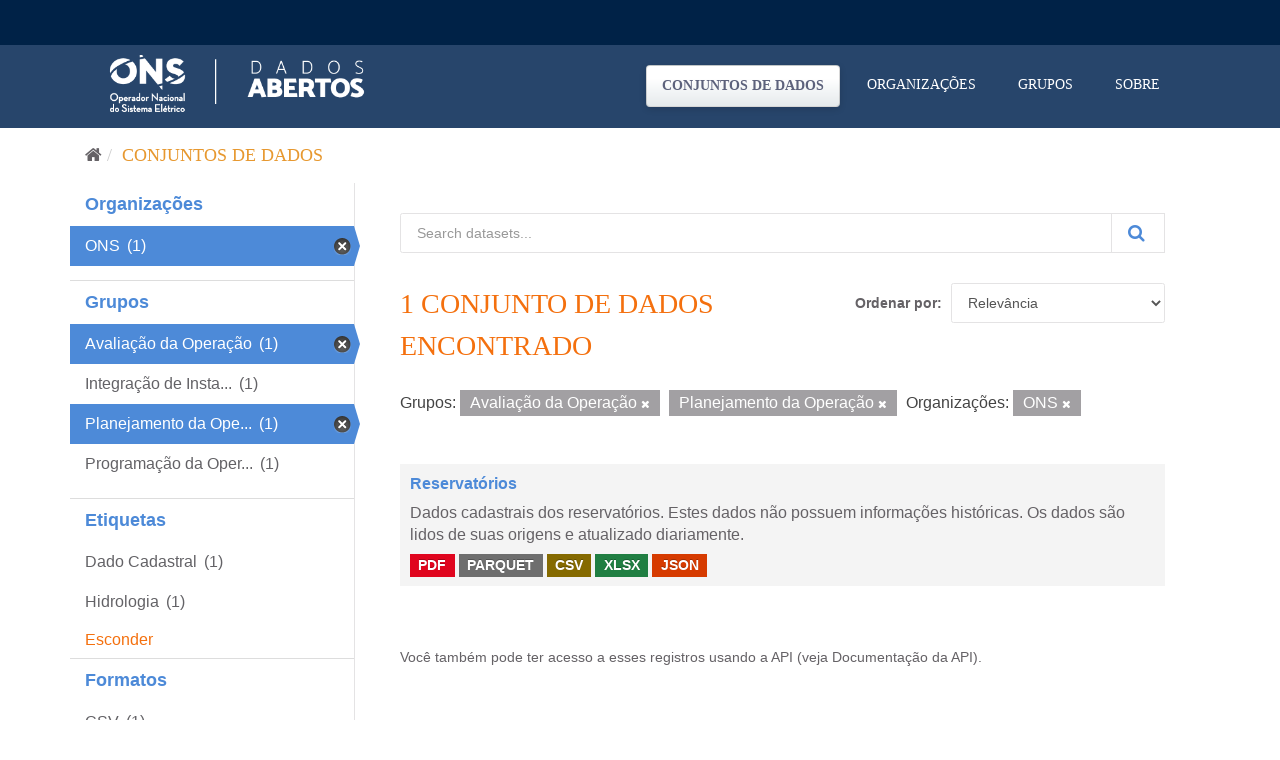

--- FILE ---
content_type: application/javascript
request_url: https://navegacaoglobal.ons.org.br/js/jquery.jwt.min.js?v=8
body_size: 9402
content:
(function($) {

    if($.ONS == undefined)
        $.ONS = {};

	var s = "ONS.SharePoint";
	var sessionJWT = localStorage.getItem('ONS.NavegacaoGlobal.JWT');
	var isSPO = window.location.host.indexOf('sharepoint.com') != -1 ? true : false;

    var methods = {
        init: function (options) {
            var settings = $.extend({
                popSite: _globals.POPSite
            }, options);

            if(!!!sessionJWT) {
				var jwt = JSON.parse(sessionJWT);
				
                generate(settings, function() {
                    call(settings);
                });
            } else {
                call(settings);
            }

        },
        decode: function () {
            if(!!sessionJWT) {
				var jwt = JSON.parse(sessionJWT);
				var base64Url = jwt.access_token.split('.')[1];
				
                var base64 = base64Url.replace(/-/g, '+').replace(/_/g, '/');
				var json = JSON.parse(decodeURIComponent(escape(window.atob(base64))));
				json["primarysid"] = json["http://schemas.xmlsoap.org/ws/2005/05/identity/claims/sid"];
				
				if($.isArray(json["http://schemas.xmlsoap.org/ws/2015/07/identity/claims/scoperole"]) == false){
					if(typeof(json["http://schemas.xmlsoap.org/ws/2015/07/identity/claims/scoperole"]) == "undefined") {
						json["http://schemas.xmlsoap.org/ws/2015/07/identity/claims/scoperole"] = [];
					} else {
						json["http://schemas.xmlsoap.org/ws/2015/07/identity/claims/scoperole"] = [json["http://schemas.xmlsoap.org/ws/2015/07/identity/claims/scoperole"]];
					}
				}
				
				json["produtos"] = listProduct(json["primarysid"]);
				
				if(typeof(json["role"]) == "undefined") {
					json["role"] = [];
				} else if($.isArray(json["role"]) == false) {
					json["role"] = [json["role"]];
				}					
				
                return json;
            }

            return { };
        },
		
		generate: function(options) {
			var settings = $.extend({
                popSite: _globals.POPSite
            }, options);
			
			generate(settings);
		},
		generateCallBack: function(callback) {
			var settings = "";
			
			generate(settings, function() {
				callback();
			});
		},

    };

    var call = function (options) {
		
		if(	!!!sessionJWT || (isSPO == false && (
			localStorage.getItem(location.host + $.ONS.JWT("decode").primarysid + "-meusProdutos") == null || 
			localStorage.getItem(location.host + $.ONS.JWT("decode").primarysid + "-meusProcessos") == null || 
			( _spPageContextInfo.systemUserKey.toUpperCase().indexOf($.ONS.JWT("decode").nameid.toUpperCase()) == -1  ))) ||
			(typeof(_globals.POPUsername) !== "undefined" && _globals.POPUsername != $.ONS.JWT("decode").given_name) ||
			new Date($.ONS.JWT("decode").exp * 1000) < new Date()) {

				generate(options, function() {
					call(options);
				});

		} else {
			var sid = $.ONS.JWT("decode").primarysid;
			options.url = options.url.replace("{sid}", sid).replace("undefined", sid);
		}
		
		var error = options.error;
		var before = options.beforeSend;
		var complete = options.complete;
		var success = options.success;
        var data = options;

		data.beforeSend = function (request) {
			var jwt = JSON.parse(sessionJWT);
			request.setRequestHeader('Authorization', 'Bearer ' + jwt.access_token);
			if(!!before) {
				before(request);
			}
		}
		
		options.success = function(data) {
			if(!!success) {
				success(data);
			}
			
			if(!!complete) {
				complete();
			}
		};		
		
        options.error = function(xhr) {
			if(xhr.status == 401){
				generate(options, function() {
					options.error = function(xhr) {
						if(!!error) {
							error(xhr);
						}
						
						if(!!complete) {
							complete();
						}
					}
					
					$.ajax(options);
				});
			} else {
				if(!!error) {
					error(xhr);
				}
				
				if(!!complete) {
					complete();
				}
			}
        }
		
		options.complete = function() { };

        $.ajax(options);
    };

    var generate = function (options, callback) {
		var popSite = typeof(_spPageContextInfo) === "undefined" ? 'POP': _globals.POPSite;
		var urlPop = isPOP ? _globals.POPUrl.replace("https","http") : _globals.POPUrl;	
		var JWTAzurePOP = typeof(_globals) !== "undefined" && localStorage.getItem(_globals["ONSJwtAzurePop"]) != null ? JSON.parse(localStorage.getItem(_globals["ONSJwtAzurePop"])).accessToken : "";
		
		var headers = {};
		var xhrFields = { withCredentials: true };
		
		if(JWTAzurePOP != "") {
			headers = {
				"Authorization": "Bearer " + JWTAzurePOP,
			};
			xhrFields = {};
		}
		
        $.ajax({
            url: _globals.POPUrl + '/ons.pop.federation/oauth2/token',
            type: 'POST',
			headers: headers,
			xhrFields: xhrFields,
            data: { client_id: popSite, grant_type: "password" },
            success: function(response) {
				localStorage.setItem('ONS.NavegacaoGlobal.JWT', JSON.stringify(response));
				sessionJWT = localStorage.getItem('ONS.NavegacaoGlobal.JWT');

				if (window.location.href.indexOf(_globals.SintegreUrl) != -1 ) {

					var _sid = $.ONS.JWT("decode").primarysid;
					$.when( 
						$.ajax({
							url: _globals.CDREApi + "/proxy/usuario/" + _sid + "/meusProdutos",
							type: 'GET',
							headers: {
							"accept":"application/json",
							"Content-Type":"application/json",
							"Authorization": "Bearer " + JSON.parse(localStorage.getItem('ONS.NavegacaoGlobal.JWT')).access_token,
							},
							success: function(response) {
								var arrIds = [];
								var getIds = function(values) {
									for(var i = 0; i < values.length; i++) {
										var value = values[i];
										if(typeof(value.associacaoProcesso) != "undefined") {
											getIds(value.associacaoProcesso);
										}
										
										if(typeof(value.associacaoProduto) != "undefined") {
											for(var j = 0; j < value.associacaoProduto.length; j++) {
												var associacaoProduto = value.associacaoProduto[j];
												if(associacaoProduto.estaSelecionado) {
													arrIds.push(associacaoProduto.produto.id);
												}
											}
										}
									}
								}
								getIds(response.associacaoProdutoProcesso);
								localStorage.setItem(location.host + _sid + "-meusProdutos", JSON.stringify(arrIds));
								
								if($.isFunction(callback))
									callback();
							},
							error: function(xhr) { 
								localStorage.removeItem(location.host +_sid + "-meusProdutos");
								if($.isFunction(callback))
									callback();
							}
						})
						,
							$.ajax({
								url: _globals.CDREApi + "/proxy/usuario/" + _sid + "/meusProcessos",
								type: 'GET',
								headers: {
								"accept":"application/json",
								"Content-Type":"application/json",
								"Authorization": "Bearer " + JSON.parse(localStorage.getItem('ONS.NavegacaoGlobal.JWT')).access_token,
								},
								success: function(response) {
									var arrProcessos = [];
									arrProcessos = JSON.stringify(response.processos);
									//console.log("arrProcessos"+arrProcessos);
									localStorage.setItem(location.host + _sid + "-meusProcessos", arrProcessos );
									
								},
								error: function(xhr) { localStorage.removeItem(location.host +_sid + "-meusProcessos") }
							})
							
					).done(function ( v1, v2 ) {
					
						if( typeof(_spPageContextInfo) !== "undefined" && _spPageContextInfo.systemUserKey.toUpperCase().indexOf($.ONS.JWT("decode").nameid.toUpperCase()) == -1) {
							alert("Identificamos uma alteração no usuário logado. Você será desconectado!");
							location.href = _globals.SintegreUrl + "/_layouts/closeconnection.aspx?loginasanotheruser=false"
						}	
					
						if($.isFunction(callback))
							callback();

					});
				}
				else{
					if($.isFunction(callback))
						callback();
				}
				
            }, 
            error: function(xhr) { 
				if(location.href.indexOf(_globals.SintegreUrl) > - 1) {
					//location.href = _globals.SintegreUrl + "/_layouts/closeconnection.aspx?loginasanotheruser=false"
					var source = location.href;
					location.href = _globals.POPUrl + "/ons.pop.federation/?wa=wsignin1.0&wtrealm=" + _globals.SintegreUrl + "/_trust/default.aspx&wctx="+_globals.SintegreUrl +"/_layouts/15/Authenticate.aspx?Source="+source+"&wreply="+_globals.SintegreUrl+"/_trust/default.aspx";
					
				}
				else{
					if($.isFunction(callback))
						callback();
				}
			}
        });
    };
	
	var listProduct = function (_sid) {
		var arr = [];
		products = JSON.parse(localStorage.getItem(location.host + _sid + "-meusProdutos"));
		if(products != null){
			for(var i = 0; i < products.length; i++){
				arr.push("Produto/" + products[i] + "|#$%Assinante de produto");
			}
		}
		
		return arr;
	};
	
    
    $.ONS.JWT = function (method) {        
        if (methods[method]) {
            return methods[method].apply( this, Array.prototype.slice.call(arguments, 1));
        } else if (typeof method === 'object' || !method) {
            return methods.init.apply(this, arguments);
        } else {
            $.error( 'Method ' +  method + ' does not exist' );
        }
    };
})(window.jQueryNav);
